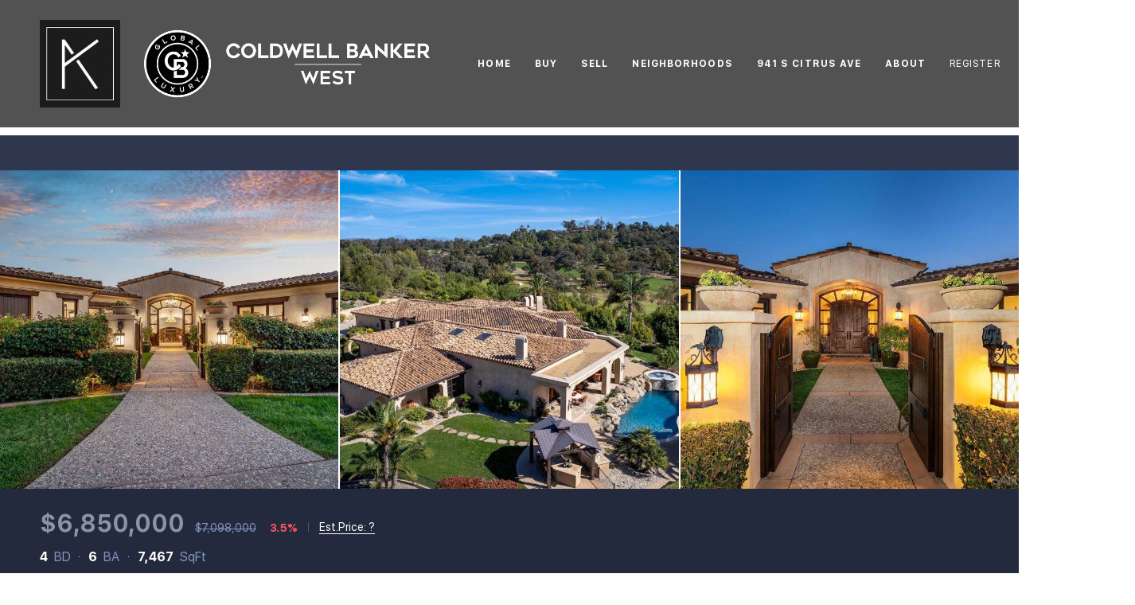

--- FILE ---
content_type: text/html; charset=utf-8
request_url: https://www.kayeatkins.com/sold-listing/detail/1155273409/5112-San-Elijo-Rancho-Santa-Fe-CA
body_size: 9373
content:
<!doctype html><html lang="en"><head><meta http-equiv="content-type" content="text/html;charset=utf-8"><meta name="viewport" content="width=device-width,initial-scale=1,minimum-scale=1,maximum-scale=1,user-scalable=no"><link rel="dns-prefetch" href="//static.chimeroi.com"><link rel="dns-prefetch" href="//cdn.chime.me"><meta name="format-detection" content="telephone=no"><meta name="mobile-web-app-capable" content="yes"><title>5112 San Elijo, Rancho Santa Fe, CA 92067 – 230004544SD - Kaye Atki...</title><link rel="canonical" href="https://www.kayeatkins.com/sold-listing/detail/1155273409/5112-San-Elijo-Rancho-Santa-Fe-CA">   <meta name="google-site-verification" content="hJEZmUXrGfaVBSBU4Kcmr7v5FbLzPo3IYHtZikfwXII" />  <meta name="title" property="og:title" content="5112 San Elijo, Rancho Santa Fe, CA 92067 – 230004544SD - Kaye Atki..."><meta name="twitter:card" content="summary_large_image"><meta name="twitter:title" content="5112 San Elijo, Rancho Santa Fe, CA 92067 – 230004544SD - Kaye Atki..."><meta name="keywords" content="5112 San Elijo Rancho Santa Fe,CA 92067, $7098000, Listing # 230004544SD, 4 bedrooms, 4 bathrooms, 7467 square feet"><meta name="description" content="View photos and details for 5112 San Elijo, Rancho Santa Fe, CA 92067 (230004544SD). Don't miss your chance to see this property!"><meta property="og:description" content="View photos and details for 5112 San Elijo, Rancho Santa Fe, CA 92067 (230004544SD). Don't miss your chance to see this property!"><meta name="twitter:description" content="View photos and details for 5112 San Elijo, Rancho Santa Fe, CA 92067 (230004544SD). Don't miss your chance to see this property!"><meta property="og:image:width" content="1200"><meta property="og:image:height" content="630">  <meta property="og:image" content="https://fs01.chime.me/imageemb/mls-listing/944/230004544SD/c01653f0/1767512479/[base64].jpg"><meta name="twitter:image" content="https://fs01.chime.me/imageemb/mls-listing/944/230004544SD/c01653f0/1767512479/[base64].jpg"><meta name="theme-color" content="#FFF"><link rel="shortcut icon" href="https://cdn.chime.me/image/fs/sitebuild/2022217/13/original_dbaf0b5f-ff7d-4700-8881-3553b4add4e4.jpeg"><link rel="apple-touch-icon" sizes="144x144" href="https://cdn.chime.me/image/fs/sitebuild/2022217/13/w144_original_dbaf0b5f-ff7d-4700-8881-3553b4add4e4.jpeg"><link rel="apple-touch-icon" sizes="120x120" href="https://cdn.chime.me/image/fs/sitebuild/2022217/13/w120_original_dbaf0b5f-ff7d-4700-8881-3553b4add4e4.jpeg"><link rel="apple-touch-icon" sizes="72x72" href="https://cdn.chime.me/image/fs/sitebuild/2022217/13/w72_original_dbaf0b5f-ff7d-4700-8881-3553b4add4e4.jpeg"><link rel="apple-touch-icon" sizes="52x52" href="https://cdn.chime.me/image/fs/sitebuild/2022217/13/w52_original_dbaf0b5f-ff7d-4700-8881-3553b4add4e4.jpeg"><meta http-equiv="X-UA-Compatible" content="IE=edge"><link href="//static.chimeroi.com/site-ssr/main-daaa2981.css" rel="stylesheet"><link href="//static.chimeroi.com/site-ssr/template/1769250244472/template4.css" rel="stylesheet"><link rel="stylesheet" href="/styleAndTheme.css?t=1769394351408&display=block&siteId=27079&pageId=2857062"> <link href="//static.chimeroi.com/site-ssr/modules/md-header/template5-e3ee2bcb.css" rel="stylesheet"><link href="//static.chimeroi.com/site-ssr/modules/md-sold-detail/fashion-d6b3f3c1.css" rel="stylesheet"><link href="//static.chimeroi.com/site-ssr/modules/md-form/get-more-info-v7-9cd03d5f.css" rel="stylesheet"><link href="//static.chimeroi.com/site-ssr/modules/md-quick-search/template4-670a95f0.css" rel="stylesheet"><link href="//static.chimeroi.com/site-ssr/modules/md-form/get-more-info-v4-f905c05d.css" rel="stylesheet"><link href="//static.chimeroi.com/site-ssr/modules/md-header-d219cd22.css" rel="stylesheet">  <script>window.lngNsDetail={"lng":"en","ns":{"md-header":"https://cdn.lofty.com/doc/international/Site/en/md-header/1737341042036/Site-md-header.en.json","md-sold-detail":"https://cdn.lofty.com/doc/fs/international/2025925/1/4150d275-e345-4b02-a24a-306b3fa98ba9/Site-md-sold-detail.en.json","md-form":"https://cdn.lofty.com/doc/fs/international/2025925/1/a4a6f93b-64f5-42f6-8884-7080a17e1235/Site-md-form.en.json","md-quick-search":"https://cdn.lofty.com/doc/international/Site/en/md-quick-search/1662600421037/Site-md-quick-search.en.json","md-detail-info":"https://cdn.lofty.com/doc/fs/international/20251117/1/a24ec2c4-b28e-494f-8f61-3aa3d9ab3b63/Site-md-detail-info.en.json","common":"https://cdn.lofty.com/doc/fs/international/20251027/1/fffd8852-fd74-403a-92b4-b4dc353165b3/Site-common.en.json"}}</script>   <input id="requestId" value="1631304472_1769394351163" hidden> </head><body class="site listing-detail-sold template4"><div id="body-plugin"><!--[--><!----><!--]--></div><main id="app" class="page-content"><!--[--><header class="md-header template5" style="--header-logo-fontsize:24px;"><div role="navigation" style="color:#fff;--header-hovercolor:;--header-bgcolor:rgba(0, 0, 0, 0.68);--header-sec-txtcolor:;--header-sec-bgcolor:;font-family:var(--font-bold);font-size:12px;" class="nosticky header-container"><div class="header-bg" style="background:rgba(0, 0, 0, 0.68);"></div> <a class="logo" href="/" rel="noopener noreferrer"><img style="height:2.75em;" src="https://cdn.chime.me/image/fs/cmsbuild/202239/15/h200_original_a46a5a5b-3c83-441a-a3fa-60e76bf8e9a5-png.webp" alt="Coldwell Banker West"></a> <a class="logo" style="margin-left:0;" href="/" rel="noopener noreferrer"><img style="height:2.54em;" src="https://cdn.chime.me/image/fs/cmsbuild/202239/15/h200_original_fbcd9239-f59a-446b-afef-9be5664f2e63-png.webp" alt="Coldwell Banker West"></a> <div class="nav-container"><!-- head menu start --> <ul class="head-menu"><!--[--><li class="menu-item"><!--[--><a href="/" target="_self" rel="noopener noreferrer" class="uppercase"><!--[-->Home<!--]--></a><!--]--></li><li style="" class="menu-item has-child" tabindex="0"><!-- first-level menu --> <a class="has-child-a uppercase" href="/listing" target="_self" tabindex="0" role="button" rel="noopener noreferrer"><!--[--><i style="display:none;" class="iconfont left icon-fashion-down"></i> <!--[-->Buy<!--]--> <!----> <i style="display:none;" class="icon-fashion-down iconfont"></i> <i style="display:none;" class="iconfont right icon-fashion-down"></i><!--]--></a> <div class="wrapper" style=""><ol class="submenu hidden-scrollbar" style=""><!--[--><li class="menu-item"><!--has submenu second-level menu --> <!--[--><!--not has submenu second-level menu --><!--[--><a href="/listing" target="_self" rel="noopener noreferrer"><!--[-->All Listings<!--]--></a><!--]--><!--]--></li><li class="menu-item"><!--has submenu second-level menu --> <!--[--><!--not has submenu second-level menu --><!--[--><a href="/featured-listing" target="_self" rel="noopener noreferrer"><!--[-->Featured Listings<!--]--></a><!--]--><!--]--></li><li class="menu-item"><!--has submenu second-level menu --> <!--[--><!--not has submenu second-level menu --><!--[--><a href="/sold-listing" target="_self" rel="noopener noreferrer"><!--[-->Sold Listings<!--]--></a><!--]--><!--]--></li><li class="menu-item"><!--has submenu second-level menu --> <!--[--><!--not has submenu second-level menu --><!--[--><a href="/mortgage-calculator" target="_self" rel="noopener noreferrer"><!--[-->Calculator<!--]--></a><!--]--><!--]--></li><li class="menu-item"><!--has submenu second-level menu --> <!--[--><!--not has submenu second-level menu --><!--[--><a href="/rent-vs-buy" target="_self" rel="noopener noreferrer"><!--[-->Rent vs Buy<!--]--></a><!--]--><!--]--></li><!--]--></ol></div></li><li style="" class="menu-item has-child" tabindex="0"><!-- first-level menu --> <a class="has-child-a uppercase" href="/sell" target="_self" tabindex="0" role="button" rel="noopener noreferrer"><!--[--><i style="display:none;" class="iconfont left icon-fashion-down"></i> <!--[-->Sell<!--]--> <!----> <i style="display:none;" class="icon-fashion-down iconfont"></i> <i style="display:none;" class="iconfont right icon-fashion-down"></i><!--]--></a> <div class="wrapper" style=""><ol class="submenu hidden-scrollbar" style=""><!--[--><li class="menu-item"><!--has submenu second-level menu --> <!--[--><!--not has submenu second-level menu --><!--[--><a href="/sell" target="_self" rel="noopener noreferrer"><!--[-->Sell My Home<!--]--></a><!--]--><!--]--></li><li class="menu-item"><!--has submenu second-level menu --> <!--[--><!--not has submenu second-level menu --><!--[--><a href="/evaluation" target="_self" rel="noopener noreferrer"><!--[-->Home Valuation<!--]--></a><!--]--><!--]--></li><!--]--></ol></div></li><li style="" class="menu-item has-child" tabindex="0"><!-- first-level menu --> <a class="has-child-a uppercase" href="/neighborhoods/156336166/poway" target="_self" tabindex="0" role="button" rel="noopener noreferrer"><!--[--><i style="display:none;" class="iconfont left icon-fashion-down"></i> <!--[-->Neighborhoods<!--]--> <!----> <i style="display:none;" class="icon-fashion-down iconfont"></i> <i style="display:none;" class="iconfont right icon-fashion-down"></i><!--]--></a> <div class="wrapper" style=""><ol class="submenu hidden-scrollbar" style=""><!--[--><li class="menu-item"><!--has submenu second-level menu --> <!--[--><!--not has submenu second-level menu --><!--[--><a href="/neighborhoods/156336166/poway" target="_self" rel="noopener noreferrer"><!--[-->Poway<!--]--></a><!--]--><!--]--></li><li class="menu-item"><!--has submenu second-level menu --> <!--[--><!--not has submenu second-level menu --><!--[--><a href="/neighborhoods/156336165/bonsall" target="_self" rel="noopener noreferrer"><!--[-->Bonsall<!--]--></a><!--]--><!--]--></li><li class="menu-item"><!--has submenu second-level menu --> <!--[--><!--not has submenu second-level menu --><!--[--><a href="/neighborhoods/155619798/rancho-santa-fe" target="_self" rel="noopener noreferrer"><!--[-->Rancho Santa Fe<!--]--></a><!--]--><!--]--></li><li class="menu-item"><!--has submenu second-level menu --> <!--[--><!--not has submenu second-level menu --><!--[--><a href="/neighborhoods/155619800/oceanside" target="_self" rel="noopener noreferrer"><!--[-->Oceanside<!--]--></a><!--]--><!--]--></li><li class="menu-item"><!--has submenu second-level menu --> <!--[--><!--not has submenu second-level menu --><!--[--><a href="/neighborhoods/155704323/valley-center" target="_self" rel="noopener noreferrer"><!--[-->Valley Center<!--]--></a><!--]--><!--]--></li><li class="menu-item"><!--has submenu second-level menu --> <!--[--><!--not has submenu second-level menu --><!--[--><a href="/neighborhoods/155704324/vista" target="_self" rel="noopener noreferrer"><!--[-->Vista<!--]--></a><!--]--><!--]--></li><li class="menu-item"><!--has submenu second-level menu --> <!--[--><!--not has submenu second-level menu --><!--[--><a href="/neighborhoods/155704322/san-marcos" target="_self" rel="noopener noreferrer"><!--[-->San Marcos<!--]--></a><!--]--><!--]--></li><li class="menu-item"><!--has submenu second-level menu --> <!--[--><!--not has submenu second-level menu --><!--[--><a href="/neighborhoods/155619803/escondido" target="_self" rel="noopener noreferrer"><!--[-->Escondido<!--]--></a><!--]--><!--]--></li><li class="menu-item"><!--has submenu second-level menu --> <!--[--><!--not has submenu second-level menu --><!--[--><a href="/neighborhoods/155619777/san-diego" target="_self" rel="noopener noreferrer"><!--[-->San Diego<!--]--></a><!--]--><!--]--></li><!--]--></ol></div></li><li class="menu-item"><!--[--><a href="https://issuu.com/coldwellbankerwest/docs/kaye_atkins_-_941_s_citrus_ave_-_storybook?fr=sYWE5NTUyNTkwNjI" target="_blank" rel="noopener noreferrer" class="uppercase"><!--[-->941 S Citrus Ave<!--]--></a><!--]--></li><li style="" class="menu-item has-child" tabindex="0"><!-- first-level menu --> <a class="has-child-a uppercase" href="/about" target="_self" tabindex="0" role="button" rel="noopener noreferrer"><!--[--><i style="display:none;" class="iconfont left icon-fashion-down"></i> <!--[-->About<!--]--> <!----> <i style="display:none;" class="icon-fashion-down iconfont"></i> <i style="display:none;" class="iconfont right icon-fashion-down"></i><!--]--></a> <div class="wrapper" style=""><ol class="submenu hidden-scrollbar" style=""><!--[--><li class="menu-item"><!--has submenu second-level menu --> <!--[--><!--not has submenu second-level menu --><!--[--><a href="/about" target="_self" rel="noopener noreferrer"><!--[-->About Us<!--]--></a><!--]--><!--]--></li><li class="menu-item"><!--has submenu second-level menu --> <!--[--><!--not has submenu second-level menu --><!--[--><a href="/contact" target="_self" rel="noopener noreferrer"><!--[-->Contact Us<!--]--></a><!--]--><!--]--></li><li class="menu-item"><!--has submenu second-level menu --> <!--[--><!--not has submenu second-level menu --><!--[--><a href="/reviews" target="_self" rel="noopener noreferrer"><!--[-->Reviews<!--]--></a><!--]--><!--]--></li><!--]--></ol></div></li><!--]--> <!----> <li class="menu-item more"><a class="iconfont icon-more" style="font-size:1.33em;" role="button" tabindex="0" aria-label="More" rel="noopener noreferrer"></a> <div class="submenu-container"><div class="wrapper"><ol class="submenu hidden-scrollbar" style=""><!--[--><!--]--></ol></div></div></li></ul> <!-- head menu end --> <!-- google translate start --> <!--[--><!----> <!----><!--]--> <!-- google translate end --> <!-- head account start --> <ul class="head-account"><!--[--><li class="menu-item item-regist"><span role="button" tabindex="0">Register</span></li> <li class="menu-item item-login"><span role="button" tabindex="0">Sign In</span></li><!--]--></ul> <!-- head account end --> <!-- pc head info start --> <ul class="head-info"><li><a class="iconfont icon-agent-email" href="mailto:kayeatkinsrealtor@gmail.com" rel="noopener noreferrer"></a> <div class="info-tip"><div class="title">Agent Email</div> <a class="ctx" href="mailto:kayeatkinsrealtor@gmail.com" rel="noopener noreferrer"><span>kayeatkinsrealtor@gmail.com</span> <span class="iconfont icon-agent-email"></span></a></div></li> <li><a class="iconfont icon-call" href="tel:+1(760) 500-0882" target="_top" rel="noopener noreferrer"></a> <div class="info-tip"><div class="title">Agent Phone</div> <a class="ctx" href="tel:+1(760) 500-0882" target="_top" rel="noopener noreferrer"><span data-format="phone">+1(760) 500-0882</span> <span class="iconfont icon-agent-phone"></span></a></div></li></ul> <!-- pc head info end --></div> <!-- mobile language nav start --> <!----> <!-- mobile language nav end --> <!-- mobile currency start--> <!----> <!-- mobile currency end--> <div class="nav-mask"></div> <div style="display:none;" class="iconfont icon-menu"></div></div> <div class="header-placeholder"><div style="height:2.75em;min-height:40px;"></div></div> <!----></header><div class="md-sold-detail fashion pc" style="padding-top:10px;margin-bottom:50px;"><!-- Mobile start --> <!--[--><!-- Mobile end --><!-- PC start --><div class="sold-detail-banner fashion"><!-- mobile top banner start --> <!--[--><!-- mobile top banner start --><!-- pc top banner start --><div class="pc-fixed-banner" style=""><div class="banner-box mg-container"><div class="center mg-container"><div class="price-address"><div class="price-container price"><!-- nodisclosureDes not equal to null hour ， Forced to price add mosaic ( only for Pocket listing of listings ) --> <!--[--><div class="first-price">$6,850,000</div> <div class="second-price">$7,098,000</div> <span class="down trend"><span class="iconfont icon-expand"></span> 3.5%</span><!--]--></div> <!-- Est.price start --> <span class="split"></span> <div class="est-price-container est-price"><span class="text">Est.Price:</span> <!--[--><span class="value">?</span> <div class="popper"><p class="tip">For more information regarding the value of a property, please <span class="contact-us">contact us</span> for a free consultation.</p></div><!--]--></div> <!-- Est.price start --> <!-- address start --> <div class="address"><span class="street">5112 San Elijo</span> <span class="city">Rancho Santa Fe, CA 92067</span></div> <!-- address end --></div> <div class="save-share-tour"><span class="item share"><i class="iconfont icon-share-arrow"></i> <span class="btn-text">Share</span> <div class="popper"><div class="fashion share-btn"><a class="share-item" target="_blank" href="https://twitter.com/share?text=Instantly view all photos and details of this hot listing and own the perfect place before other buyers. &amp;url=http://www.kayeatkins.com/sold-listing/detail/1155273409/5112-San-Elijo-Rancho-Santa-Fe-CA" rel="noopener noreferrer"><span class="iconfont twitter icon-newtwitter-round"></span></a> <a class="share-item" target="_blank" href="https://www.facebook.com/share.php?u=http://www.kayeatkins.com/sold-listing/detail/1155273409/5112-San-Elijo-Rancho-Santa-Fe-CA" rel="noopener noreferrer"><span class="iconfont facebook icon-facebook1"></span></a> <a class="share-item" href="mailTo:?subject=Hot Listing - 5112 San Elijo, Rancho Santa Fe, CA 92067&amp;body=Hi. Take a look at this property: http://www.kayeatkins.com/sold-listing/detail/1155273409/5112-San-Elijo-Rancho-Santa-Fe-CA" rel="noopener noreferrer"><span class="iconfont gmail icon-email-round"></span></a> <a class="share-item" target="_blank" href="https://www.linkedin.com/shareArticle?url=http://www.kayeatkins.com/sold-listing/detail/1155273409/5112-San-Elijo-Rancho-Santa-Fe-CA&amp;title=Hot Listing in Rancho Santa Fe" rel="noopener noreferrer"><span class="iconfont linkedin icon-linkedin-round"></span></a></div></div></span> <span class="item request">Request a FREE Analysis</span></div></div></div></div><!--]--> <!-- pc top fixed banner end --> <div class="breadcrumb-sold-container fashion"><div class="breadcrumb-bar f-col"><!-- <span class="fack-link"> Home </span>
            <span class="arrow" v-if="state"> &gt; </span>--></div></div> <!-- pc top banner end --> <div class="swiper" tracksource="detail-info-img" loopfillgroupwithblank="false"><!--[--><!--]--><div class="swiper-wrapper"><!--[--><!--]--><!--[--><div class="swiper-slide slide-pc slide-307" style="width:calc((100% - 4px)/3);margin-right:2px;"><!--[--><div class="swiper-box"><div class="img-box swiper-img"><!----> <div class="img-content" style="z-index:0;"><img class="" style="" src="https://fs01.chime.me/imageemb/mls-listing/944/230004544SD/c01653f0/1767512479/[base64].jpg" alt="Rancho Santa Fe, CA 92067,5112 San Elijo"></div> <!--[--><!--]--></div></div><!--]--><!----></div><div class="swiper-slide slide-pc slide-306" style="width:calc((100% - 4px)/3);margin-right:2px;"><!--[--><div class="swiper-box"><div class="img-box swiper-img"><!----> <div class="img-content" style="z-index:0;"><img class="" style="" src="https://fs01.chime.me/imageemb/mls-listing/944/230004544SD/9d96370b/1767512479/[base64].jpg" alt="Rancho Santa Fe, CA 92067,5112 San Elijo"></div> <!--[--><!--]--></div></div><!--]--><!----></div><div class="swiper-slide slide-pc slide-304" style="width:calc((100% - 4px)/3);margin-right:2px;"><!--[--><div class="swiper-box"><div class="img-box swiper-img"><!----> <div class="img-content" style="z-index:0;"><img class="" style="" src="https://fs01.chime.me/imageemb/mls-listing/944/230004544SD/ede2a234/1767512479/[base64].jpg" alt="Rancho Santa Fe, CA 92067,5112 San Elijo"></div> <!--[--><!--]--></div></div><!--]--><!----></div><!--]--><!--[--><!--]--></div><!----><!----><!----><!--[--><div class="swiper-button-prev iconfont icon-prev disabled"></div><div class="swiper-button-next iconfont icon-next"></div><div class="image-count"><span class="iconfont icon-pic"></span> 68</div><!--]--></div> <div class="pswp" tabindex="-1" role="dialog" aria-hidden="true"><div class="pswp__bg"></div> <div class="pswp__scroll-wrap"><div class="pswp__container"><div class="pswp__item"></div> <div class="pswp__item"></div> <div class="pswp__item"></div></div> <div class="pswp__ui pswp__ui--hidden"><div class="pswp__top-bar"><div class="pswp__counter"></div> <button class="pswp__button pswp__button--close" title="Close (Esc)"></button> <button class="pswp__button pswp__button--share" title="Share"></button> <button class="pswp__button pswp__button--fs" title="Toggle fullscreen"></button> <button class="pswp__button pswp__button--zoom" title="Zoom in/out"></button> <div class="pswp__preloader"><div class="pswp__preloader__icn"><div class="pswp__preloader__cut"><div class="pswp__preloader__donut"></div></div></div></div></div> <div class="pswp__share-modal pswp__share-modal--hidden pswp__single-tap"><div class="pswp__share-tooltip"></div></div> <button class="pswp__button button-prev iconfont icon-prev" title="Previous (arrow left)"></button> <button class="pswp__button button-next iconfont icon-prev" title="Next (arrow right)"></button> <div class="pswp__caption"><div class="pswp__caption__center"></div></div></div></div></div></div> <div class="detail-info"><div class="mg-container" style="padding-top:10px;margin-bottom:50px;"><!--[--><div class="left"><!-- other components between Provided top and Provided above --> <!----> <div class="price-box"><div class="price-container price"><!-- nodisclosureDes not equal to null hour ， Forced to price add mosaic ( only for Pocket listing of listings ) --> <!--[--><div class="first-price">$6,850,000</div> <div class="second-price">$7,098,000</div> <span class="down trend"><span class="iconfont icon-expand"></span> 3.5%</span><!--]--></div> <span class="split"></span> <div class="est-price-container est-price"><span class="text">Est.Price:</span> <!--[--><span class="value">?</span> <div class="popper"><p class="tip">For more information regarding the value of a property, please <span class="contact-us">contact us</span> for a free consultation.</p></div><!--]--></div></div> <!-- Bath/Bed/Sqft start --> <div class="count"><div class="item"><span class="number">4</span> <span class="house">BD</span></div> <div class="item"><span class="number">6</span> <span class="house">BA</span></div> <div class="item"><span class="number">7,467</span> <span class="house">SqFt</span></div></div> <!-- Bath/Bed/Sqft start --> <!-- address start --> <h1 class="address"><span class="street">5112 San Elijo</span> <span class="city">Rancho Santa Fe, CA 92067</span></h1> <!-- address end --> <!-- calculator start --> <div class="calculator"><span class="iconfont icon-caculator"><span class="payment-text">Est. payment</span></span> <span class="separator"></span> <label>-</label>/mo</div> <!-- calculator start --> <span class="sold-date">SOLD DATE : 08/31/2023</span></div> <div class="right"></div><!--]--></div></div> <div class="mg-container" style="padding-top:10px;margin-bottom:50px;"><!--[--><div class="float-right"><div class="est-request-container fashion"><div class="banner"><h2 class="title">What is Your Home Worth?</h2></div> <div class="box"><!----> <p class="address-tip">Want to know what your home might be worth? Contact us for a FREE valuation!</p> <div class="address-input standard"><div class="left-box"><input type="text" autocomplete="off" name="address" class="input" placeholder="Enter your street address" style="border-color:;" value=""> <div class="close-box" role="button" tabindex="0" aria-label="Clear address"><span class="iconfont icon-search-close" aria-hidden="true"></span></div> <span class="iconfont icon-search" role="button" tabindex="0" aria-label="Search"></span></div> <div class="right-box"><div style="" class="submit-btn"><!----> <div class="submit">Submit</div></div></div> <div style="display:none;" class="empty-error"><span class="iconfont icon-error" aria-hidden="true"></span> <span class="error-text">Please enter valid address.</span></div></div> <div style="display:none;" class="empty-error"><span class="iconfont icon-error"></span> <span class="error-text">Please enter address.</span></div> <button type="button" class="address-button">Request a FREE Analysis</button> <!--[--><div class="agent-info"><div class="img-box agent-head"><!----> <div class="img-content" style="z-index:0;"><img class="" style="" src="https://cdn.chime.me/image/fs/user-info/202232/15/w600_original_856b977d-0b34-4fd7-9601-877fbc1b0c8c-png.webp" alt="Kaye Atkins"></div> <!--[--><!--]--></div> <div class="info"><h3 class="agent-name">Kaye Atkins</h3> <!----> <a class="email" href="mailto:kayeatkinsrealtor@gmail.com" rel="noopener noreferrer">kayeatkinsrealtor@gmail.com</a> <a class="phone" href="tel:+1(760) 500-0882" rel="noopener noreferrer">+1(760) 500-0882</a></div></div> <!--[--><!--]--><!--]--> <p class="bottom-tip">Our team is ready to help you sell your home for the highest possible price ASAP</p></div></div></div> <div class="open-read-more detail-info-group-container"><div class="detail-info-group"><!--[--><!--]--> <div class="detail-info-group-container"><div class="key-info"><h2 class="detail-title">Key Details</h2> <div class="two-columns content"><!--[--><p class="info-content"><span class="info-title">Sold Price</span> <span class="info-data">$6,850,000</span></p><p class="info-content"><span class="info-title">Property Type</span> <span class="info-data">Single Family Home</span></p><p class="info-content"><span class="info-title">Sub Type</span> <span class="info-data">Single Family Residence</span></p><p class="info-content"><span class="info-title">Listing Status</span> <span class="info-data">Sold</span></p><p class="info-content"><span class="info-title">Purchase Type</span> <span class="info-data">For Sale</span></p><p class="info-content"><span class="info-title">Square Footage</span> <span class="info-data">7,467 sqft</span></p><p class="info-content"><span class="info-title">Price per Sqft</span> <span class="info-data">$917</span></p><p class="info-content"><span class="info-title">Subdivision</span> <span class="info-data">Rancho Santa Fe</span></p><p class="info-content"><span class="info-title">MLS Listing ID</span> <span class="info-data">230004544SD</span></p><p class="info-content"><span class="info-title">Bedrooms</span> <span class="info-data">4</span></p><p class="info-content"><span class="info-title">Full Baths</span> <span class="info-data">5</span></p><p class="info-content"><span class="info-title">Half Baths</span> <span class="info-data">1</span></p><p class="info-content"><span class="info-title">Year Built</span> <span class="info-data">2008</span></p><p class="info-content"><span class="info-title">Lot Size</span> <span class="info-data">2.000 Acres</span></p><p class="info-content"><span class="info-title">Property Sub-Type</span> <span class="info-data">Single Family Residence</span></p><!--]--></div></div> <div class="key-info"><p class="detail-title">Property Description</p> <div class="info-des"><p class="info-content"><span class="info-data">Stunning Golf Course View home of the Rancho Santa Fe Golf Course. Cool Coastal Breezes come up from the West. Meticulously Maintained West-side Covenant Location~ S. California living at its best! Freshly painted white! Offering beautiful Westerly views for those evening sunsets, hot air balloons soaring by! Custom built, gated l lives like a SINGLE STORY,  New custom 7500 bottle wine room. This magnificent estate sits on over 2 covenant useable acres,  flat areas for the family to enjoy along with a large orchard. Located in a prime location w/walking distance to village and golf & tennis club. State-of-the-art chefs kitchen with an oversized pantry opens to a grand family room and wet bar and walk-in the wine room. Unparalleled craftsmanship, offering vaulted wood-beamed ceiling, stone & wood flooring, wood-paneled library/office, fireplaces, & wrought iron handrails.  This is an exceptional property located on private elevated lot on the renowned and prestigious Rancho Santa Fe Covenant golf course. Resort-style backyard includes a solar heated pool/spa with waterfall, entertaining loggia with fireplace, flat-screen TVs, BBQ bar & large orchard, solar. Crestron home automation system/visual and lighting technology system which controls every aspect of the occupier's environment ranging from music, lighting, temperature control in the house, and surveillance cameras throughout. Sits adjacent to the walking/running equestrian trails and within a short walk to Roger Rowe schools.The family room's large glass pocket door system is equipped w/remote controlled screen.</span></p></div></div></div> <!--[--><div style="" class="key-info"><h2 class="detail-title">Location</h2> <div class="single-column content"><!--[--><p class="info-content"><span class="info-title">State</span> <span class="info-data">CA</span></p><p class="info-content"><span class="info-title">County</span> <span class="info-data">San Diego</span></p><p class="info-content"><span class="info-title">Area</span> <span class="info-data">92067 - Rancho Santa Fe</span></p><!--]--></div></div><div style="" class="key-info"><h2 class="detail-title">Interior</h2> <div class="single-column content"><!--[--><p class="info-content"><span class="info-title">Heating</span> <span class="info-data">Forced Air, Fireplace(s), High Efficiency, Propane</span></p><p class="info-content"><span class="info-title">Cooling</span> <span class="info-data">Central Air</span></p><p class="info-content"><span class="info-title">Laundry</span> <span class="info-data">Electric Dryer Hookup, Gas Dryer Hookup, Laundry Room</span></p><!--]--></div></div><div style="" class="key-info"><h2 class="detail-title">Exterior</h2> <div class="single-column content"><!--[--><p class="info-content"><span class="info-title">Parking Features</span> <span class="info-data">Driveway, Guest, Garage Faces Rear</span></p><p class="info-content"><span class="info-title">Garage Spaces</span> <span class="info-data">4.0</span></p><p class="info-content"><span class="info-title">Garage Description</span> <span class="info-data">4.0</span></p><p class="info-content"><span class="info-title">Pool</span> <span class="info-data">Private</span></p><p class="info-content"><span class="info-title">View Y/N</span> <span class="info-data">No</span></p><!--]--></div></div><div style="" class="key-info"><h2 class="detail-title">Building</h2> <div class="single-column content"><!--[--><p class="info-content"><span class="info-title">Story</span> <span class="info-data">1</span></p><p class="info-content"><span class="info-title">Water</span> <span class="info-data">Public</span></p><p class="info-content"><span class="info-title">New Construction</span> <span class="info-data">No</span></p><!--]--></div></div><div style="" class="key-info"><h2 class="detail-title">Others</h2> <div class="single-column content"><!--[--><p class="info-content"><span class="info-title">Acceptable Financing</span> <span class="info-data">Cash, Conventional</span></p><p class="info-content"><span class="info-title">Listing Terms</span> <span class="info-data">Cash, Conventional</span></p><!--]--></div></div><!--]--></div> <p class="open read-more"><span>Read Less</span> <span class="iconfont icon-expand"></span></p></div><!--]--></div> <div class="mg-container" style="padding-top:10px;margin-bottom:50px;"><!--[--><div class="md-mls classic"><hr class="line"> <div class="mls-container"><!-- SITE-15435 --> <div class="mls-img img-content"><img class="" style="" src="https://cdn.chime.me/image/fs01/agnentinfo/20170306/22/h600_original_12779640049122169-png.webp" alt="CRMLS – RECore"></div> <div class="text-container"><!----> <div class="mls-provided-container template4"><div class="mls-provided">Listed by&nbsp;Tracey Ross&nbsp;Compass<br>Bought with&nbsp;Megan Bevan&nbsp;Orange County Real Estate Inc</div></div></div></div></div><!--]--></div> <!----><!--]--> <!-- PC end --> <!----></div><div class="md-form get-more-info-v7" style="background-color:#ffffff;"><div class="mg-container mobile-no-margin" style="padding-top:10px;margin-bottom:50px;"><!--[--><div class="mg-title"><h2>GET MORE INFORMATION</h2></div> <div class="form-container" style="background-color:#f5f6fa;"><div class="info-agent"><div class="agent-headshot agent-image md-form-info-agent-52b38947-5d47-4cc2-b9ff-f8ccee479565"><div class="img-box agent-img"><!----> <div class="img-content" style="z-index:0;"><img class="" style="" src="https://cdn.chime.me/image/fs/user-info/202232/15/w600_original_856b977d-0b34-4fd7-9601-877fbc1b0c8c-png.webp" alt="Kaye Atkins"></div> <!--[--><!--]--></div> <!--[--><!--]--></div> <div class="agent-detail"><p class="name">Kaye Atkins</p> <!--[--><p class="position">Agent |  <span>License ID: 01779680</span></p> <p class="phone"><a href="tel:+1(760) 500-0882" target="_top" rel="noopener noreferrer">+1(760) 500-0882</a></p><!--]--></div></div> <div class="info-right"><form novalidate class="info-form"><!--[--><!--[--><!--]--> <div class="input-content"><div class="basic-info"><!--[--><div class="v-input fullname input-box"><!--[--><!--[--><!--]--> <!----><!--]--> <div class="input-container"><span class="label-top">Name</span> <input type="text" name="fullname" aria-label="fullname" placeholder="Name" maxlength="30" autocomplete="off" value> <!----> <!----> <!----></div> <!----> <p style="display:none;" class="mg-error"></p> <!--[--><!--]--></div><div class="v-input email input-box"><!--[--><!--[--><!--]--> <!----><!--]--> <div class="input-container"><span class="label-top">Email*</span> <input type="email" name="email" aria-label="email" placeholder="Email*" maxlength="50" autocomplete="off" value> <!----> <!----> <!----></div> <div style="display:none;" class="email-suggestion"><!--[--><!--]--></div> <p style="display:none;" class="mg-error"></p> <!--[--><!--]--></div><div class="v-input phone input-box"><!--[--><!--[--><!--]--> <!----><!--]--> <div class="input-container"><span class="label-top">Phone*</span> <input type="tel" name="phone" aria-label="phone" placeholder="Phone*" value="" autocomplete="off"> <!----> <!----> <!----></div> <!----> <p style="display:none;" class="mg-error"></p> <!--[--><!--]--></div><!--]--></div> <div class="v-input message"><!--[--><!----> <!--]--> <div class="input-container"><span class="label-top">Message</span> <textarea name="question" aria-label="question" placeholder="Message" autocomplete="off"></textarea> <!----> <!----> <!----></div> <!----> <p style="display:none;" class="mg-error"></p> <!--[--><!--]--></div></div> <div class="submit-content"><div class="submit-box"><button type="submit" class="submit" style="background-color:;">SEND</button></div></div> <!--[--><div class="disclaimer-wrap opt-in" style=""><div class="tcpa-consent"><!-- New consent structure: two parts --> <!--[--><!-- Legacy: single text --><div class="noParty disclaimer-item consent-item noTop"><div class="checkbox-li"><div class="check-box-container" style="border-color:#8b93a7;color:#8b93a7;"><span class="iconfont icon-checked" style="display:none;"></span></div> <!----></div> <div class="disclaimer-content party-consent" style="--g-text-color:#8b93a7;"><p>By checking this box, I agree by electronic signature to the <a href="/site/electronic-disclosure-consent" target="_blank" class="privacy-link">Electronic Disclosure Consent Agreement</a>; to receive recurring marketing communication from or on behalf of Kaye Atkins, including auto-dialed calls, texts, and artificial/prerecorded voice messages (message frequency varies; data rates may apply; reply "STOP" to opt-out of texts or "HELP" for assistance); and to the <a href="/site/privacy-terms#terms-of-service" target="_blank" class="privacy-link">Terms of Service</a> and <a href="/site/privacy-terms#privacy-policy" target="_blank" class="privacy-link">Privacy Policy</a> of this website. Consent not required to make a purchase. I understand that I can call  to obtain direct assistance.</p></div></div><!--]--></div> <div class="custom-disclaimer-list"><!--[--><!--]--></div></div><!--]--><!--]--></form></div> <div class="form-toast toast-mark" style="background-color:;--g-btn-background:rgba(48, 128, 104, 1);display:none;"><div class="toast-wrapper"><div class="toast-icon"><i class="icon-success iconfont" style="color:;"></i></div> <div class="toast-content"><!--[-->Thanks! I&#39;ll get back to you shortly.<!--]--></div> <div class="toast-footer" style="display:none;"><!--[--><!----> <input type="button" class="toast-btn toast-btn1" value="Back" style=""> <input type="button" class="toast-btn toast-btn2" value="Go to Home Page" style="background-color:;border-color:;"><!--]--></div></div></div></div><!--]--></div></div><div class="md-quick-search template4" style=""><div class="mg-container" style="padding-top:10px;margin-bottom:50px;"><!--[--><div class="mg-title">QUICK SEARCH</div> <div class="list"><ul class="quick-list collapse"><!--[--><li class="quick-search-item"><a href="/listing?listingSortOptions=%5B%7B%22label%22%3A%22Default%22%2C%22value%22%3A%22RELEVANCE%22%7D%2C%7B%22label%22%3A%22Price-High%20To%20Low%22%2C%22value%22%3A%22PRICE_DESC%22%7D%2C%7B%22label%22%3A%22Price-Low%20To%20High%22%2C%22value%22%3A%22PRICE_ASC%22%7D%2C%7B%22label%22%3A%22Latest%20Listing%22%2C%22value%22%3A%22MLS_LIST_DATE_L_DESC%22%7D%2C%7B%22label%22%3A%22Beds%20(Most)%22%2C%22value%22%3A%22BEDROOMS_DESC%22%7D%2C%7B%22label%22%3A%22Baths%20(Most)%22%2C%22value%22%3A%22BATHS_DESC%22%7D%2C%7B%22label%22%3A%22Year%20Built(Newest)%22%2C%22value%22%3A%22BUILT_YEAR_DESC%22%7D%2C%7B%22label%22%3A%22Square%20Feet%20(Biggest)%22%2C%22value%22%3A%22SQFT_DESC%22%7D%5D&amp;listingSource=all%20listings&amp;presetParams=%7B%22key%22%3A%22city%3ASan%20Diego%2C%20CA%22%2C%22purchaseType-For-Sale-Rent%22%3A%221%22%7D&amp;uiConfig=%7B%7D&amp;quickSearchCount=0&amp;quickSearchKey=all%20listings%7B%22key%22%3A%22city%3ASan%20Diego%2C%20CA%22%2C%22purchaseType-For-Sale-Rent%22%3A%221%22%7D&amp;mode=grid" title="Homes For Sale in San Diego, CA" rel="noopener noreferrer"><span class="search-title">Homes For Sale in San Diego, CA</span> <!----> <!----></a></li><!--]--></ul> <!----></div><!--]--></div></div><!--]--></main> <a href="/18f00cbc922baws932d8b0key1095?type=ssr" rel="nofollow" style="display:none"></a>  <script>function runGlobalScript(){
                    Util.addScript("https://cdn.userway.org/widget.js"); let a = document.getElementsByTagName("script"); for(let i = 0 ;i<a.length;i++ ) { if(a[i].src=='https://cdn.userway.org/widget.js') { a[i].setAttribute("data-account","l5hSDik6bJ"); } }

                };</script>  <div id="teleported"></div></body></html>